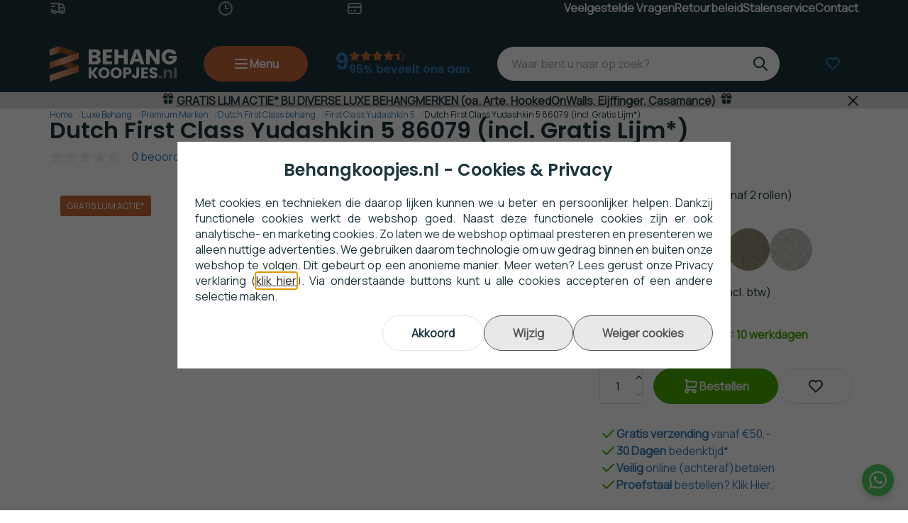

--- FILE ---
content_type: image/svg+xml
request_url: https://www.behangkoopjes.nl/Files/2/31000/31523/Protom/3044448/Media/Patroon.svg
body_size: 336
content:
<?xml version="1.0" encoding="UTF-8"?>
<svg id="Layer_1" xmlns="http://www.w3.org/2000/svg" xmlns:xlink="http://www.w3.org/1999/xlink" version="1.1" viewBox="0 0 1080 540">
  <!-- Generator: Adobe Illustrator 29.3.1, SVG Export Plug-In . SVG Version: 2.1.0 Build 151)  -->
  <defs>
    <clipPath id="clippath">
      <rect width="1080" height="540" style="fill: none;"/>
    </clipPath>
  </defs>
  <g style="clip-path: url(#clippath);">
    <polyline points="0 0 540 180 1080 0" style="fill: none; stroke: #1c353c; stroke-linecap: round; stroke-linejoin: round;"/>
    <polyline points="0 180 540 0 1080 180" style="fill: none; stroke: #1c353c; stroke-linecap: round; stroke-linejoin: round;"/>
    <polyline points="0 360 540 180 1080 360" style="fill: none; stroke: #1c353c; stroke-linecap: round; stroke-linejoin: round;"/>
    <polyline points="0 540 540 360 1080 540" style="fill: none; stroke: #1c353c; stroke-linecap: round; stroke-linejoin: round;"/>
    <polyline points="1080 180 540 360 0 180" style="fill: none; stroke: #1c353c; stroke-linecap: round; stroke-linejoin: round;"/>
    <polyline points="0 360 540 540 1080 360" style="fill: none; stroke: #1c353c; stroke-linecap: round; stroke-linejoin: round;"/>
    <line y1="180" y2="360" style="fill: none; stroke: #1c353c; stroke-linecap: round; stroke-linejoin: round;"/>
    <line x1="1080" y1="180" x2="1080" y2="360" style="fill: none; stroke: #1c353c; stroke-linecap: round; stroke-linejoin: round;"/>
    <line x1="540" y1="0" x2="540" y2="180" style="fill: none; stroke: #1c353c; stroke-linecap: round; stroke-linejoin: round;"/>
    <line x1="540" y1="360" x2="540" y2="540" style="fill: none; stroke: #1c353c; stroke-linecap: round; stroke-linejoin: round;"/>
  </g>
</svg>

--- FILE ---
content_type: text/javascript; charset=UTF-8
request_url: https://vies.cmdcbv.app/public/vies-796.js?v=7
body_size: 4308
content:
function CMDC_Vies() {
    const settingsId = 796;
    const handleApiErrorAsValid = false;
    const language              = Vertoshop.getWebshop().getCurrentLanguage();
    const buttonVisible         = true;
    const removeWrongVatNumber  = true;
    const apiUrl                = "https:\/\/vies.cmdcbv.app\/public\/";

    const messageObject = {"incorrectVat":{"en":"Your VAT number is incorrect.","nl":"Uw BTW-nummer is incorrect."}};
    let invalidMessageText;
    if (typeof messageObject['incorrectVat'][language] !== "undefined") {
        invalidMessageText = messageObject['incorrectVat'][language];
    } else {
        invalidMessageText = messageObject['incorrectVat']['en'];
    }

    let viesServiceUnavailableText = "";
    if(typeof messageObject['viesServiceUnavailable'] !== "undefined") {
        if (typeof messageObject['viesServiceUnavailable'][language] !== "undefined") {
            viesServiceUnavailableText = messageObject['viesServiceUnavailable'][language];
        } else {
            viesServiceUnavailableText = messageObject['viesServiceUnavailable']['en'];
        }
    }

    let vatCheckIsRunning   = false;
    let vatCheckQueue       = [];

    let lastVatWasValid     = true;
    let onButtonClickListener = null;

    function init() {
        /**
         * Internal function to do the actual vat check
         *
         * @param {string}                  vatNumber
         * @param {string|number|null}      countryCode
         * @param {function}                onComplete
         * @private
         */
        function __checkVat(vatNumber, countryCode, onComplete) {
            if(vatCheckIsRunning) {
                vatCheckQueue.push({
                    vatNumber:   vatNumber,
                    countryCode: countryCode,
                    onComplete:  onComplete
                });
                return;
            }
            vatCheckIsRunning = true;

            if(vatNumber.length === 0) {
                try {
                    onComplete(true, true);
                } finally {
                    vatCheckIsRunning = false;
                    __runNextInVatQueue();
                }
                return;
            }

            var url = apiUrl + "?s="+settingsId+"&vat=" + vatNumber;
            if(countryCode !== null){
                url += "&country=" + countryCode;
            }

            fetch(url).then(response => {
                if (response.ok) {
                    response.json().then(data => {
                        try {
                            onComplete(data["isValid"], data['isKnown']);
                        } finally {
                            vatCheckIsRunning = false;
                            __runNextInVatQueue();
                        }
                    });
                } else {
                    try {
                        onComplete(handleApiErrorAsValid, false);
                    } finally {
                        vatCheckIsRunning = false;
                        __runNextInVatQueue();
                    }
                }
            });
        }

        /**
         * Internal function to start the next item in the vatCheckQueue
         *
         * @private
         */
        function __runNextInVatQueue() {
            if(vatCheckQueue.length > 0) {
                let nextItem = vatCheckQueue.shift();
                __checkVat(
                    nextItem.vatNumber,
                    nextItem.countryCode,
                    nextItem.onComplete,
                );
            }
        }

        function checkVat(
            vatNumberElement,
            countryCodeElement,
            b2cElement,
            buttonSelector
        ) {
            const isB2c = b2cElement && b2cElement.checked;

            let countryCode = null;
            if(countryCodeElement && countryCodeElement.value){
                countryCode = countryCodeElement.value;
            }

            onVatValidationStart(buttonSelector);
            __checkVat(vatNumberElement.value, countryCode, function(vatIsValid, vatIsKnown) {
                onVatValidationEnd(buttonSelector);

                if(vatIsValid || isB2c) {
                    onVatIsValid(vatNumberElement, buttonSelector, vatIsKnown);
                }else{
                    onVatIsInvalid(vatNumberElement, buttonSelector, vatIsKnown);
                }
            });
        }

        function copyButton(newButtonId, originalButtonNewClass, originalButtonSelector) {
            let buttonCopy = document.getElementById(newButtonId);
            if(buttonCopy === null) {
                let originalButton = document.querySelector(originalButtonSelector);

                let template = document.createElement('div')
                template.innerHTML = originalButton.outerHTML;

                let newButton = template.childNodes[0];
                newButton.setAttribute("id", newButtonId);
                if(newButton.getAttribute("onclick") !== "" && newButton.getAttribute("onclick") !== null) {
                    newButton.setAttribute("onclick", "");
                }

                originalButton.parentNode.insertBefore(newButton, originalButton);

                if(!document.getElementById("hide-"+originalButtonNewClass)) {
                    let style = document.createElement('style');
                    style.setAttribute("id", "hide-" + originalButtonNewClass)
                    style.innerHTML = "." + originalButtonNewClass + "{display: none !important}"
                    document.head.appendChild(style);
                }

                originalButton.classList.add(originalButtonNewClass);

                return newButton;
            }else {
                return buttonCopy;
            }
        }

        function onVatValidationStart(buttonSelector) {
            const buttonElements = document.querySelectorAll(buttonSelector);
            for(let buttonElement of buttonElements) {
                buttonElement.style.pointerEvents = 'none';
            }
        }

        function onVatValidationEnd(buttonSelector) {
            const buttonElements = document.querySelectorAll(buttonSelector);
            for(let buttonElement of buttonElements) {
                buttonElement.style.pointerEvents = 'inherit';
            }
        }

        function onVatIsInvalid(vatNumberElement, buttonSelector, vatIsKnown) {
            lastVatWasValid = false;
            if(!buttonVisible) {
                removeBuyButton(buttonSelector);
            }

            removeCcvCheckmark();

            if(removeWrongVatNumber) {
                vatNumberElement.value = "";
            }else{
                showVatNumberError(vatNumberElement, vatIsKnown);
            }
        }

        function onVatIsValid(vatNumberElement) {
            lastVatWasValid = true;

            showBuyButton();

            if(vatNumberElement.value.length === 0) {
                removeCcvCheckmark();
            }else{
                showCCVCheckmark();
            }
            removeVatNumberError(vatNumberElement);
        }

        function removeCcvCheckmark() {
            let css = '.sBTW_check { display: none!important; } ';

            let styleElement = document.getElementById("viesHideCcvCheckmarkElement");
            if(styleElement === null) {
                let head = document.head || document.getElementsByTagName('head')[0];
                styleElement = document.createElement('style');
                styleElement.setAttribute("id", "viesHideCcvCheckmarkElement");
                styleElement.type = 'text/css';
                styleElement.appendChild(document.createTextNode(css));
                head.appendChild(styleElement);
            }else{
                styleElement.innerText = css;
            }
        }

        function showCCVCheckmark() {
            let styleElement = document.getElementById("viesHideCcvCheckmarkElement");
            if(styleElement !== null) {
                styleElement.remove();
            }
        }

        function removeBuyButton(buttonSelector) {
            let css = buttonSelector+ '{ display: none!important; } ';
            css += '.sBTW_error { display: none!important;} ';

            let styleElement = document.getElementById("viesHideButtonStyleElement");
            if(styleElement === null) {
                let head = document.head || document.getElementsByTagName('head')[0];
                styleElement = document.createElement('style');
                styleElement.setAttribute("id", "viesHideButtonStyleElement");
                styleElement.type = 'text/css';
                styleElement.appendChild(document.createTextNode(css));
                head.appendChild(styleElement);
            }else{
                styleElement.innerText = css;
            }
        }

        function showBuyButton() {
            let styleElement = document.getElementById("viesHideButtonStyleElement");
            if(styleElement){
                styleElement.remove();
            }
        }

        function showVatNumberError(vatNumberElement, vatIsKnown) {
            vatNumberElement.style.borderColor = "red";

            let viesVatNumberErrorElement = document.getElementById("viesVatNumberErrorElement");
            if(viesVatNumberErrorElement === null) {
                viesVatNumberErrorElement = document.createElement('div');
                viesVatNumberErrorElement.style.color = "red";
                viesVatNumberErrorElement.style.marginBottom = "10px";
                viesVatNumberErrorElement.id = "viesVatNumberErrorElement";
                insertAfter(viesVatNumberErrorElement, vatNumberElement);
            }

            let message = invalidMessageText;
            if(!vatIsKnown && viesServiceUnavailableText !== "" && viesServiceUnavailableText !== null) {
                message = viesServiceUnavailableText;
            }

            viesVatNumberErrorElement.innerHTML = message;
        }

        function removeVatNumberError(vatNumberElement) {
            vatNumberElement.style.borderColor = "inherit";

            const viesVatNumberErrorElement = document.getElementById("viesVatNumberErrorElement");
            if(viesVatNumberErrorElement) {
                viesVatNumberErrorElement.remove();
            }
        }


        let oldCheckVatFunction = null;
        function genericInit(
            vatNumberElement,
            countryCodeElement,
            b2cElement,
            buttonSelector,
            scrollToVatNumberElementOnError,
            onVatValidButtonClickFunction,
            onVatInvalidButtonClickFunction
        ) {
            installOnButtonClickHandler(buttonSelector,vatNumberElement,scrollToVatNumberElementOnError, onVatValidButtonClickFunction, onVatInvalidButtonClickFunction);

            const checkVatFunction = function() {
                checkVat(vatNumberElement, countryCodeElement, b2cElement, buttonSelector);
            }

            if(oldCheckVatFunction) {
                vatNumberElement.removeEventListener("change", oldCheckVatFunction)
                if(countryCodeElement){
                    vatNumberElement.removeEventListener("change", oldCheckVatFunction)
                }
            }
            oldCheckVatFunction = checkVatFunction;

            vatNumberElement.addEventListener("change", checkVatFunction);
            if(countryCodeElement){
                countryCodeElement.addEventListener("change", checkVatFunction);
            }
            checkVatFunction();
        }

        function installOnButtonClickHandler(buttonSelector, vatNumberElement, scrollToVatNumberElementOnError, onVatValidButtonClickFunction, onVatInvalidButtonClickFunction){
            const buttonElements = document.querySelectorAll(buttonSelector);
            if(buttonElements.length > 0) {
                for(let buttonElement of buttonElements) {
                    buttonElement.removeEventListener("click", onButtonClickListener);
                }

                onButtonClickListener = function(event) {
                    if(lastVatWasValid) {
                        if(onVatValidButtonClickFunction) {
                            event.preventDefault();
                            event.stopImmediatePropagation();

                            onVatValidButtonClickFunction(event);
                        }
                        return;
                    }

                    if(removeWrongVatNumber) {
                        return;
                    }
                    event.preventDefault();
                    event.stopImmediatePropagation();

                    if(onVatInvalidButtonClickFunction) {
                        onVatInvalidButtonClickFunction();
                    }

                    if(scrollToVatNumberElementOnError) {
                        var elementPosition = vatNumberElement.getBoundingClientRect().top + window.scrollY;
                        window.scrollTo(0, elementPosition)
                    }
                }

                for(let buttonElement of buttonElements) {
                    buttonElement.addEventListener("click", onButtonClickListener);
                }
            }
        }

        function watchForNewDomNode(
            domNodesToWatchElement,
            domNodesToRefreshOnId,
            initFunction
        ) {
            if(!(domNodesToWatchElement instanceof NodeList)) {
                domNodesToWatchElement = [domNodesToWatchElement];
            }

            if(typeof domNodesToRefreshOnId === "string") {
                domNodesToRefreshOnId = [domNodesToRefreshOnId];
            }

            let observer = new MutationObserver(function(mutations) {
                for(var mutation of mutations) {
                    for(var domNodeToRefreshOnId of domNodesToRefreshOnId) {
                        if (mutation.target.id === domNodeToRefreshOnId) {
                            initFunction();
                            return;
                        }
                    }
                }
            });

            for(let domNodeToWatchElement of domNodesToWatchElement) {
                observer.observe(domNodeToWatchElement, {childList: true, subtree: true});
            }
        }

        function initChangePersonalInfo() {
            const initFunction = function() {
                genericInit(
                    document.querySelector("#sBTW"),
                    document.querySelector("#sAddressCountry"),
                    null,
                    ".ChangeUserInfoSubmitButton",
                    false
                );
            };

            watchForNewDomNode(
                document.querySelectorAll("#ma-content"),
                ["ma-personal"],
                initFunction
            );
            initFunction();
        }

        function initWebShopCustomerOrderDetails() {
            copyButton("OrderNextButtonCopy", "orderButtonOriginal", "#OrderNextButton");

            genericInit(
                document.querySelector("#sBTW"),
                document.querySelector("#sAddressCountry"),
                null,
                "#OrderNextButtonCopy",
                true,
                function() {
                    document.querySelector("#OrderNextButton.orderButtonOriginal").click();
                }
            );
        }

        function initWebShopOnePageCheckout() {
            watchForNewDomNode(
                document.querySelectorAll("#group-customerorderdetails, #group-verification"),
                ["component-customerdetails","component-checker"],
                function() {
                    let b2cCustomerElement = document.getElementById("sCustomerType_b2c");
                    if(b2cCustomerElement === null) {
                        b2cCustomerElement = document.getElementById("sCustomerType_B2C");
                    }

                    let step1Button = copyButton("check-customerorderdetails-copy", "check-customerorderdetails-original", ".check-customerorderdetails")
                    let step4Button = copyButton("ProcessOrder-copy", "processOrderOriginal", "#ProcessOrder");

                    genericInit(
                        document.querySelector("#sBTW"),
                        document.querySelector("#sCountry"),
                        b2cCustomerElement,
                        "#check-customerorderdetails-copy, #ProcessOrder-copy",
                        true,
                        function(event) {
                            if(event.target.parentNode.getAttribute("id") === "ProcessOrder-copy") {
                                document.querySelector("#ProcessOrder.processOrderOriginal").click();
                            }else{
                                document.querySelector(".check-customerorderdetails-original").click();
                            }
                        }, function() {
                            document.querySelector("#group-customerorderdetails").style.display = "block";
                        }
                    )
                }
            )
        }

        function initWebShopOneStepCheckout() {
            watchForNewDomNode(
                document.querySelectorAll("#group-customerorderdetails, #group-verification"),
                ["component-customerdetails", "component-checker"],
                function() {
                    let b2cCustomerElement = document.getElementById("sCustomerType_b2c");
                    if(b2cCustomerElement === null) {
                        b2cCustomerElement = document.getElementById("sCustomerType_B2C");
                    }

                    let copy = copyButton("ProcessOrder-copy", "processOrderOriginal", "#ProcessOrder");
                    copy.style.width = "100%";
                    copy.style.marginRight = 0;
                    copy.querySelector(".ImportantButton").style.width = "100%";

                    genericInit(
                        document.querySelector("#sBTW"),
                        document.querySelector("#sCountry"),
                        b2cCustomerElement,
                        "#ProcessOrder-copy",
                        true,
                        function() {
                            document.querySelector("#ProcessOrder.processOrderOriginal").click();
                        }
                    )
                }
            )
        }

        function initIndex() {
            let checkoutForm = document.getElementById("CheckBasket");
            if(checkoutForm){
                window.addEventListener("load", function() {
                    genericInit(
                        document.querySelector("#sBTW"),
                        document.querySelector("#sAddressCountry"),
                        null,
                        "#OrderNextButton",
                        true
                    )
                });
            }
        }

        if (window.location.href.indexOf("ChangePersonalInfo") > -1) {
            initChangePersonalInfo();
        } else if (window.location.href.indexOf("WebShopCustomerOrderDetails") > -1) {
            initWebShopCustomerOrderDetails();
        } else if (window.location.href.indexOf("WebShopOnePageCheckout") > -1) {
            initWebShopOnePageCheckout();
        } else if (window.location.href.indexOf("WebShopOneStepCheckout") > -1) {
            initWebShopOneStepCheckout();
        } else if (window.location.href.indexOf("index.php") > -1) {
            if(document.querySelector("form#CheckBasket") ) {
                initWebShopCustomerOrderDetails();
            }else{
                initIndex();
            }
        }
    }

    function insertAfter(newNode, referenceNode) {
        referenceNode.parentNode.insertBefore(newNode, referenceNode.nextSibling);
    }

    if (document.readyState === "complete" || document.readyState === "loaded" || document.readyState === "interactive") {
        init();
    }else{
        document.addEventListener("DOMContentLoaded", function () {
            init();
        });
    }
}

CMDC_Vies();


--- FILE ---
content_type: text/xml; charset="utf-8"
request_url: https://www.behangkoopjes.nl/website/Includes/AjaxFunctions/WebsiteAjaxHandler.php?Show=Product
body_size: 111
content:
<?xml version="1.0" encoding="utf-8" ?><xjx><cmd n="js"><![CDATA[CSRF.SetToken("f76c1034678bc99b18cdff5f7da1d6d7b962dbeefb62c2ff7c8456d5ae8819a4")]]></cmd></xjx>

--- FILE ---
content_type: text/xml; charset="utf-8"
request_url: https://www.behangkoopjes.nl/website/Includes/AjaxFunctions/WebsiteAjaxHandler.php?Show=Product
body_size: 189
content:
<?xml version="1.0" encoding="utf-8" ?><xjx><cmd n="js"><![CDATA[$(".page__product__relevant").html("                                              ")]]></cmd><cmd n="js"><![CDATA[$(".page__product__bundle").html("    ")]]></cmd><cmd n="js"><![CDATA[ajaxRequest.callbackSuccess("load");]]></cmd><cmd n="js"><![CDATA[CSRF.SetToken("f76c1034678bc99b18cdff5f7da1d6d7b962dbeefb62c2ff7c8456d5ae8819a4")]]></cmd></xjx>

--- FILE ---
content_type: text/javascript; charset=utf-8
request_url: https://cdn.doofinder.com/apps/loader/2.x/loader.min.js
body_size: 14669
content:
(()=>{var sr=Object.create;var De=Object.defineProperty;var ar=Object.getOwnPropertyDescriptor;var cr=Object.getOwnPropertyNames;var ur=Object.getPrototypeOf,lr=Object.prototype.hasOwnProperty;var dr=(t,e)=>()=>(t&&(e=t(t=0)),e);var Oe=(t,e)=>()=>(e||t((e={exports:{}}).exports,e),e.exports);var fr=(t,e,r,n)=>{if(e&&typeof e=="object"||typeof e=="function")for(let o of cr(e))!lr.call(t,o)&&o!==r&&De(t,o,{get:()=>e[o],enumerable:!(n=ar(e,o))||n.enumerable});return t};var mr=(t,e,r)=>(r=t!=null?sr(ur(t)):{},fr(e||!t||!t.__esModule?De(r,"default",{value:t,enumerable:!0}):r,t));var l,s=dr(()=>{l={ap1:"1.8.21",eu1:"1.8.21","eu1-b":"1.8.21",us1:"1.8.21"}});var Bt=Oe((Ks,zt)=>{s();var On=[{name:"Chrome",flags:["isChrome"],regex:/(?:Chrome|CriOS)\/([0-9]+)\./i},{name:"Firefox",flags:["isFirefox"],regex:/Firefox\/([0-9]+)\./i},{name:"IE",flags:["isIE"],regex:/(?:MSIE|Trident.*rv)[: ]([0-9]+)\./i},{name:"Opera",flags:["isOpera"],regex:/Opera\/.*Version\/([0-9]+)/i},{name:"Safari",flags:["isSafari"],regex:/AppleWebKit\/.*Version\/([0-9]+)/i},{name:"Unknown",flags:["isUnknown"],regex:null}],Rn=[{name:"Motorola Razr",flags:["isTablet"],platform:"Tablet",regex:/ Android .*? Droid Razr/i},{name:"Motorola Xoom",flags:["isTablet"],platform:"Tablet",regex:/ Android .*? Xoom/i},{name:"Samsung Tablet",flags:["isTablet"],platform:"Tablet",regex:/ Android .*? (SCH-I|GT-P)/i},{name:"Android Phone",flags:["isPhone"],platform:"Phone",regex:/ Android .*? (Chrome|Version)\/[.0-9]* Mobile/i},{name:"Android Tablet",flags:["isTablet"],platform:"Tablet",regex:/ Android .*? (Chrome|Version)\/[.0-9]* (?!Mobile)/i},{name:"Firefox OS",flags:["isPhone"],platform:"Phone",regex:/Mozilla.*?Mobile.*?Gecko.*?Firefox/i},{name:"iPad",flags:["isTablet"],platform:"Tablet",regex:/iPad/i},{name:"iPhone",flags:["isPhone"],platform:"Phone",regex:/iPhone|iPod/i},{name:"BlackBerry Phone",flags:["isPhone"],platform:"Phone",regex:/BlackBerry|BB10/i},{name:"BlackBerry Playbook",flags:["isTablet"],platform:"Tablet",regex:/Playbook/i},{name:"Motorola Droid",flags:["isPhone"],platform:"Phone",regex:/(Droid|SHOLS_U2|XT[0-9]{4})/i},{name:"HTC",flags:["isPhone"],platform:"Phone",regex:/HTC One|HTC Sensation|Sprint APA9292KT/i},{name:"Kindle",flags:["isTablet"],platform:"Tablet",regex:/Silk|Kindle/i},{name:"LG",flags:["isPhone"],platform:"Phone",regex:/LG-M|LG-E|LG-P/i},{name:"Nexus Phone",flags:["isPhone"],platform:"Phone",regex:/Nexus 4|Nexus 5|Nexus S/i},{name:"Nexus Tablet",flags:["isTablet"],platform:"Tablet",regex:/Nexus 7|Nexus 10/i},{name:"Nokia",flags:["isPhone"],platform:"Phone",regex:/Nokia|Windows Phone/i},{name:"Samsung Phone",flags:["isPhone"],platform:"Phone",regex:/SM-N900|GT-I|GT-N|SAMSUNG-SGH|SAMSUNG SCH/i},{name:"Sony",flags:["isPhone"],platform:"Phone",regex:/LT28|SonyEricsson|Sony/i},{name:"PC",flags:["isDesktop"],platform:"Desktop",regex:null}];function Un(t,e){On.some(function(r){var n=null;if(!r.regex||(n=r.regex.exec(e)))return t.browser=r.name,r.flags.forEach(function(o){t[o]=!0}),t.version=n&&n.length>0?Number(n[1]):0,e.indexOf("Trident/4")!==-1&&t.version<8&&(t.version=8),e.indexOf("Trident/5")!==-1&&t.version<9&&(t.version=9),e.indexOf("Trident/6")!==-1&&t.version<10&&(t.version=10),e.indexOf("Trident/7")!==-1&&t.version<11&&(t.version=11),!0})}function Mn(t,e){Rn.some(function(r){if(!r.regex||r.regex.test(e))return t.device=r.name,r.flags.forEach(function(n){t[n]=!0}),t.platform=r.platform,!0})}zt.exports=function(t){var e={browser:"IE",device:"PC",isChrome:!1,isDesktop:!1,isFirefox:!1,isIE:!1,isOpera:!1,isPhone:!1,isSafari:!1,isTablet:!1,isUnknown:!1,platform:"Desktop",version:0};return Un(e,t),Mn(e,t),e}});var Gt=Oe((qs,Yt)=>{s();Yt.exports=Bt()});s();s();function Re(){try{decodeURIComponent(location.href)}catch{throw new Error("invalid UTF-8 on url-encoded query params")}}s();s();s();s();var z,pr=new Uint8Array(16);function se(){if(!z&&(z=typeof crypto<"u"&&crypto.getRandomValues&&crypto.getRandomValues.bind(crypto),!z))throw new Error("crypto.getRandomValues() not supported. See https://github.com/uuidjs/uuid#getrandomvalues-not-supported");return z(pr)}s();var _=[];for(let t=0;t<256;++t)_.push((t+256).toString(16).slice(1));function Ue(t,e=0){return _[t[e+0]]+_[t[e+1]]+_[t[e+2]]+_[t[e+3]]+"-"+_[t[e+4]]+_[t[e+5]]+"-"+_[t[e+6]]+_[t[e+7]]+"-"+_[t[e+8]]+_[t[e+9]]+"-"+_[t[e+10]]+_[t[e+11]]+_[t[e+12]]+_[t[e+13]]+_[t[e+14]]+_[t[e+15]]}s();s();var gr=typeof crypto<"u"&&crypto.randomUUID&&crypto.randomUUID.bind(crypto),ae={randomUUID:gr};function _r(t,e,r){if(ae.randomUUID&&!e&&!t)return ae.randomUUID();t=t||{};let n=t.random||(t.rng||se)();if(n[6]=n[6]&15|64,n[8]=n[8]&63|128,e){r=r||0;for(let o=0;o<16;++o)e[r+o]=n[o];return e}return Ue(n)}var M=_r;s();var ce="__DF_DEBUG_MODE__",Me="true",N=window.sessionStorage;function Ne(){N.setItem(ce,Me)}function $e(){N.removeItem(ce)}function yr(){return N.getItem(ce)===Me}function B(t){return N.getItem(t)||window[t]}function Y(t,e){N.setItem(t,e)}function u(...t){yr()&&console.log("[doofinder]",...t)}s();s();var je={canPushState(){return typeof history.pushState<"u"},dropLocal(t,e,r){return t.removeItem(this.localKey(e,r))},updateLocal(t,e,r,n,o){let i=this.getLocal(t,e,r),a=this.localKey(e,r),c=i===null?n:o(i);return t.setItem(a,JSON.stringify(c)),c},getLocal(t,e,r){return JSON.parse(t.getItem(this.localKey(e,r)))},updateCurrentState(t){this.canPushState()&&history.replaceState(t(history.state||{}),"",window.location.href)},pushState(t,e,r){if(this.canPushState()){if(r!==window.location.href){if(e.type=="redirect"&&e.scroll){let o=history.state||{};o.scroll=e.scroll,history.replaceState(o,"",window.location.href)}delete e.scroll,history[t+"State"](e,"",r||null);let n=this.getHashTargetEl(window.location.hash);n?n.scrollIntoView():e.type==="redirect"&&window.scroll(0,0)}}else this.redirect(r)},setCookie(t,e){document.cookie=`${t}=${e}`},getCookie(t){return document.cookie.replace(new RegExp(`(?:(?:^|.*;s*)${t}s*=s*([^;]*).*$)|^.*$`),"$1")},redirect(t,e){e&&je.setCookie("__phoenix_flash__",e+"; max-age=60000; path=/"),window.location=t},localKey(t,e){return`${t}-${e}`},getHashTargetEl(t){let e=t.toString().substring(1);if(e!=="")return document.getElementById(e)||document.querySelector(`a[name="${e}"]`)}},G=je;s();var ue="df-cookies-allowed",le=window.localStorage,y="functional",L="analytical",Ke=[y,L];function Ve(t){let e={};return Ke.forEach(r=>e[r]=t),e}function He(){le.removeItem(ue)}function de(){let t=JSON.parse(le.getItem(ue)||"false");if(typeof t=="boolean")return Ve(t);let e={};return Ke.forEach(r=>e[r]=t[r]===!0),e}function qe(t){le.setItem(ue,JSON.stringify(t))}function fe(t){let e;t===void 0?e=Ve(!0):(e=de(),e[t]=!0),qe(e)}function Fe(t){if(t===void 0){He();return}let e=de();if(e[t]=!1,Object.values(e).every(n=>!n)){He();return}qe(e)}function ze(t){return de()[t]===!0}var me="df",he=window.localStorage;function b(t,e=he){return G.getLocal(e,me,t)}function g(t,e,r,n=he){return ze(t)?G.updateLocal(n,me,e,r,()=>r):null}function Be(t,e=he){return G.dropLocal(e,me,t)}s();s();async function T(t,e){let n={method:"POST",headers:{"content-type":"application/json"},body:JSON.stringify(e)};return n.mode="cors",await fetch(t,n)}s();function Ye(t){return`https://${t}-search.doofinder.com`}var br=50,Ge="latest-visits";function Sr(t){try{let e=new URL(t);return e.origin+e.pathname}catch{return t}}async function wr(t,e,r){let n=await T(`${Ye(t)}/6/${e}/_dfids`,{datatypes:[],urls:[r]});if(n.ok){let i=(await n.json()).results||[];if(i.length>0)return i[0].dfid}return null}async function Je(t,e,r){if(!e||!r){u("[session][registerVisitAtSession] no hashid or url provided","hashid",e,"url",r);return}let n=Sr(r),o=J(),i=o[e]?.find(({url:c})=>c===n),a=i?i.dfid:await wr(t,e,n);return o[e]=o[e]||[],o[e].push({url:n,dfid:a}),o[e]=o[e].slice(-br),g(y,Ge,o),o}function Qe(t,e=10){if(!t)return u("[session][getLatestDfids] No hashid provided. Returning empty array."),[];let n=J(t).filter(({dfid:i})=>typeof i=="string").map(({dfid:i})=>i);return[...new Set(n)].slice(-e)}function J(t){let e=b(Ge)||{};return t?e[t]||[]:e}var Xe=1440*60*1e3,Ze="random-userid",D="session",pe="apps",We="tab-id";function et(){return{id:M().replaceAll("-",""),expiry:new Date().getTime()+Xe,live:[]}}function $(){let t=b(D);return(!t||tt(t.expiry))&&(t=et()),g(y,D,t)}function tt(t){return t<new Date().getTime()}function vr({id:t,expiry:e,live:r}){return/^[0-9a-fA-F]{32}$/.test(t)&&!tt(e)&&Array.isArray(r)}function Q(){let t=et();return g(y,D,t)}function ge(){return g(L,Ze,M())}var p={getUserId(){return b(Ze)||ge()},getSessionId(){u("[session][getSessionId()] called!");let t=$();return t?t.id:null},getTabId(){u("[session][getTabId()] called!");let t=window.sessionStorage;return b(We,t)||g(y,We,M().replaceAll("-",""),t)},setLive(t){u("[session][setLive()] called!",t);let e=$();if(e===null)return null;e.live.includes(t)||e.live.push(t),e.expiry=new Date().getTime()+Xe,g(y,D,e),g(y,pe,e.live.join())},removeLive(t){u("[session][removeLive()] called!",t);let e=$();if(e===null)return null;e.live=e.live.filter(r=>r!==t),g(y,D,e),g(y,pe,e.live.join())},getLastUsedApps(){return b(pe)||""},getLatestDfids:Qe,getLatestVisits:J,isLive(...t){let e=$();return e===null?!1:t.some(n=>e.live.includes(n))},getSessionObject(){return $()},setSessionObject(t){vr(t)?g(y,D,t):console.error("[session][setSessionObject()] session object is not valid")}};s();function xr(){return{"content-type":"application/json"}}async function rt(t,e={}){return(await fetch(t,{method:"GET",cache:"no-cache",mode:"cors",headers:xr(),...e})).json()}var W=class{constructor(e){this.zone=e}async add(e,r,{id:n,title:o,price:i},a=1){let c=`${this.url(e)}/cart/${p.getSessionId()||""}`,f=JSON.stringify({amount:a,id:n,title:o,price:i,index:r});return rt(c,{method:"PUT",body:f})}async remove(e,r,n,o=1){return console.warn("Deprecated: remove from cart is no longer supported"),Promise.resolve({status:"registered"})}async clear(e){return console.warn("Deprecated: clear cart is no longer supported"),Promise.resolve({status:"registered"})}async checkout(e){let r=JSON.stringify({session_id:p.getSessionId(),user_id:p.getUserId(),sources:p.getLastUsedApps().split(",")});return rt(`${this.url(e)}/checkout`,{method:"PUT",body:r})}url(e){return`https://${this.zone}-search.doofinder.com/6/${e}/stats`}};s();function nt(t){return Y("__DF_CDN_PREFIX__",t)}s();function ot(t){return Y("__DF_LAYER_SERVER__",t)}s();s();async function I(t,e,r=!1){if(!document.querySelector(`script[src="${t}"]`)){let n=document.createElement("script");n.src=t,n.async=1,r&&(n.type="module"),e&&(n.onerror=()=>I(e)),document.head.appendChild(n)}}async function it(t,e){I(t,e,!0)}async function st(t){if(!document.querySelector(`link[rel="modulepreload"][href="${t}"]`)){let e=document.createElement("link");e.setAttribute("rel","modulepreload"),e.setAttribute("href",t),e.onerror=()=>{I(t,null,!0)},document.head.appendChild(e)}}async function _e(t,e){if(!document.querySelector(`link[rel="stylesheet"][href="${t}"]`)){let r=document.createElement("link");r.setAttribute("rel","stylesheet"),r.setAttribute("href",t),e&&(r.onerror=()=>_e(e)),document.head.appendChild(r)}}async function P(t){if(t=(t||"").trim(),!Er(t)){let e=document.createElement("style");e.appendChild(document.createTextNode(t)),document.head.appendChild(e)}}function Er(t){return Array.from(document.head.querySelectorAll("style")).some(e=>e.textContent.trim()===t)}s();s();var O=class{constructor(e={}){e=Object.assign({resolveTimeout:null,resolveValue:!0,rejectTimeout:null,rejectValue:!1},e),this._promise=new Promise((a,c)=>{this.resolve=a,this.reject=c}),this.then=this._promise.then.bind(this._promise),this.catch=this._promise.catch.bind(this._promise),this.finally=this._promise.finally.bind(this._promise),this[Symbol.toStringTag]="Promise";let{resolveTimeout:r,resolveValue:n,rejectTimeout:o,rejectValue:i}=e;r&&setTimeout(()=>this.resolve(n),r),o&&setTimeout(()=>this.reject(i),o)}get promise(){return this._promise}};s();s();var x=new Promise((t,e)=>{document.readyState!="loading"?t():document.addEventListener("DOMContentLoaded",()=>{t()})});var R="quiz";function kr(t){return[R,{quiz_id:t.quiz_id}]}function Ar(t,e,r){let n=r.find(i=>i.name==R&&i.quiz_id==e.quiz_id);if(!n)return console.error(`Doofinder app '${R}' not enabled or wrong quiz_id`),null;let o={quiz_id:e.quiz_id,trigger:e.trigger||n.options.trigger,hashid:n.overrides.hashid,custom_css:n.overrides.custom_css,hooks:e.hooks,account_code:t.account_code};return{...t,...o}}function Tr(t,e,r){let n=e[R],o=n.vsn?.[t.zone];return{assets:n[t.device],cdn_prefix:e[R].cdn_prefix,cdn_fallback:n.cdn_fallback,vsn:o,appConfig:t,onRegister:function(i){x.then(()=>{let a=i.create(t);typeof r=="function"&&r(a)})}}}var ye={appName:R,backendAppToScriptApp:kr,buildConfig:Ar,buildSettingsConfig:Tr};s();s();s();function at(t,e={}){let r=document.querySelector(t);return r?Promise.resolve(r):new Promise((n,o)=>{let i=0,a=null,c=e.interval||500,f=e.times||10;a=setInterval(function(){i++<f?(r=document.querySelector(t),r&&(clearInterval(a),n(r))):(clearInterval(a),o(`selector '${t}' not found`))},c)})}var ct=3,ut="df:trigger:click",Cr="df:trigger:focus",Ir="df:trigger:input",lt="df:trigger:submit",Pr=["Backspace","Delete","ArrowLeft","ArrowRight","ArrowUp","ArrowDown","Home","End","Tab"],X=class{constructor(e){this._minCaptureLength=ct,this._elementSelector=e,this.__chooseTriggerElement__(e),this._eventBus=null,this._eventsQueue=[],this._events=[["click",this.handleClick.bind(this),!0],["focus",this.handleFocus.bind(this),!0],["input",this.handleInput.bind(this),!1],["submit",this.handleSubmit.bind(this),!0],["keypress",this.handleKeypress.bind(this),!0],["keyup",this.handleKeypress.bind(this),!0],["keydown",this.handleKeypress.bind(this),!0]],this._handleSubmit=!1,this._enabled=!1,this._redirection=null}__chooseTriggerElement__(e){this._element=Array.from(document.querySelectorAll(e)).find(r=>r.offsetWidth>0&&r.offsetHeight>0)}async updateQuery(e=""){let r=await this.getElement();r instanceof HTMLInputElement&&(r.value=e)}async focus(){let e=await this.getElement();e instanceof HTMLInputElement&&e.focus()}setCaptureLength(e){this._minCaptureLength=e||ct}async getElement(){if(!(!this._enabled||!this._elementSelector)){if(!this._element)try{this._element=await at(this._elementSelector)}catch{this._element=void 0}return this._element}}get enabled(){return this._enabled}set enabled(e){if(this._enabled!==!!e){this._enabled=!!e;let r=document[`${this._enabled?"add":"remove"}EventListener`];this._events.forEach(n=>r(...n))}}get captureSubmit(){return this._handleSubmit}set captureSubmit(e){this._handleSubmit=!!e}get redirection(){if(this._redirection)return{...this._redirection}}set redirection(e){this._redirection=e}setEventBus(e){this._eventBus=e}flushMessages(){if(this._eventsQueue=[...new Map(this._eventsQueue).entries()],this._eventsQueue.length>0){let e=this._eventsQueue.shift();for(;e&&e.length===2;)u("trigger:emit",e),this._eventBus?.emit(...e),e=this._eventsQueue.shift()}else document.activeElement===this._element&&this.notify(ut,this.getPayload())}destroy(){this._events.forEach(e=>window.removeEventListener(...e))}shouldHandle(e){let r=this.getElementFromEvent(e);return r?(this._element=r,!0):!1}getPayload(e){let r={source:this._element,originalEvent:e};if(this._element instanceof HTMLInputElement){let n=this._element.value.trim();(n.length>=this._minCaptureLength||e?.type==="keydown"||e?.type==="keyup")&&(r.query=n)}return r}getElementFromEvent(e){if(!e.target||e.target===document||e.target===window)return;let r=e.type==="submit"?"querySelector":"closest",n=e.target[r](this._elementSelector);if(n&&!n.closest("[dfd-hook]"))return n}charLimitReached(e){let r=this.getElementFromEvent(e);return!r||!r.value||e.type!=="keydown"||r.value.length<50||Pr.includes(e.key)?!1:(e.preventDefault(),e.stopPropagation(),e.stopImmediatePropagation(),!0)}handleClick(e){this.shouldHandle(e)&&(e.preventDefault(),e.stopImmediatePropagation(),this.notify(ut,this.getPayload(e)))}handleFocus(e){let r=this.getElementFromEvent(e);r&&this.isButtonLike(r)||this.shouldHandle(e)&&(e.stopImmediatePropagation(),this.notify(Cr,this.getPayload(e)))}handleInput(e){this.shouldHandle(e)&&this.notify(Ir,this.getPayload(e))}handleSubmit(e){this._handleSubmit&&this.shouldHandle(e)&&(e.preventDefault(),e.stopPropagation(),e.stopImmediatePropagation(),this.notify(lt,this.getPayload(e)))}handleKeypress(e){this.charLimitReached(e)||e.key==="Enter"&&this.shouldHandle(e)&&(this._redirection||this._handleSubmit)&&(e.preventDefault(),e.stopPropagation(),e.stopImmediatePropagation(),this._redirection?window.location=this._redirection.url:e.type==="keyup"&&this.notify(lt,this.getPayload(e)))}isButtonLike(e){let{tagName:r,role:n}=e;return r==="BUTTON"||n==="button"}notify(e,r){this._eventBus?this._eventBus.emit(e,r):this._eventsQueue.push([e,r]),u("[trigger]",this._eventBus?"[emit]":"[queue]",e,r)}};var j="layer";function Lr(t){return[j,{}]}function Dr(t,e,r){let n=r.find(c=>c.name==j);if(!n)return console.error(`Doofinder app '${j}' not enabled`),null;let o=n.overrides.autoload,i="chat"in n.options?{chat:n.options.chat}:{},a={trigger:e.trigger||n.options.trigger,url_hash:e.url_hash||e.url_hash===void 0&&n.options.url_hash,hooks:e.hooks,hidePrices:typeof t.hidePrices=="boolean"?t.hidePrices:!1,params:e.params,search_query_retention:n.overrides.search_query_retention,sort:e.sort,layout:n.overrides.layout,custom_css:n.overrides.custom_css[t.device],custom_properties:n.overrides.custom_properties[t.device],autoload:o&&o[t.device],type:n.type,exportResultsData:e.exportResultsData,zone:e.zone||n.options.zone||t.zone,...i};return{...t,...a}}function Or(t,e,r){let n=e[j],o=Ur(n,t.device,t.layout);t=be(t);let i=t.custom_properties?.join(`
`),a=n.vsn?.[t.zone];return{assets:o,cdn_prefix:n.cdn_prefix,cdn_fallback:n.cdn_fallback,vsn:a,appConfig:t,onRegister:function(c){x.then(()=>{let f=c.create(t);P(`#${f.mount.id} {
${i||""}
}`),typeof r=="function"&&r(f)})}}}function be(t){return t.trigger=Rr(t.trigger,t.autoload),t.urlHash=t.url_hash||!1,t.searchQueryRetention=t.search_query_retention,t.layerType=t.layerType||"search",t.installationId=t.store,t}function Rr(t,e){let r=new X(t);return r.enabled=!e||e.trigger,r}function Ur(t,e,r){return e==="mobile"?t.mobile[r]||t.mobile.default:t.desktop[r]}var Se={appName:j,backendAppToScriptApp:Lr,buildConfig:Dr,buildSettingsConfig:Or};s();var H="chat";function Mr(t){return[H,{chat_id:t.chat_id}]}function Nr(t,e,r){let n=r.find(i=>i.name==H&&i.chat_id==e.chat_id);if(!n)return console.error(`Doofinder app '${H}' not enabled or wrong chat_id`),null;let o={chat_id:e.chat_id,id:e.id||n.options.id,zone:e.zone||t.zone,trigger:e.trigger||!0,label:e.label,extra_params:e.extra_params||{},meta:e.meta||{}};return{...t,...o}}function $r(t,e,r){let n=e[H],o=n.vsn;return{assets:n[t.device],cdn_prefix:n.cdn_prefix,cdn_fallback:n.cdn_fallback,vsn:o,appConfig:t,onRegister:function(a){x.then(()=>{let c=a.create(t);typeof r=="function"&&r(c)})}}}var we={appName:H,backendAppToScriptApp:Mr,buildConfig:Nr,buildSettingsConfig:$r};s();s();function ft(t){let{hashid:e,url_patterns:r}=t,n=window.location.toString();u("[category merchandising] finding any matching URL pattern configuration for hashid: ",e," url patterns: ",r," URL: ",n);try{let o=jr(e,r,n);return u("[category merchandising] URL Pattern configuration found ",o),!!o}catch(o){return u("[category merchandising] error when matching URL Pattern. Error: ",o),!1}}function jr(t,e,r){let n=e.filter(o=>o.hashid===t).find(o=>{if(Hr(r,o.excluded_urls))return!1;let i=dt(o);return[...r.matchAll(i)].length>0});return n||e.filter(o=>!o.hashid).find(o=>{let i=dt(o);return[...r.matchAll(i)].length>0})}function Hr(t,e){if(!e||!Array.isArray(e)||e.length===0)return!1;let r=new URL(t).pathname;return e.some(n=>t.includes(n)||r.includes(n))}function dt(t){let[,,e,r]=t.pattern.match(/(\/?)(.+)\1([a-z]*)/i);r=r||"g";let n=new RegExp(e,r);return u("pattern ",e,"flags",r,"regexp",n),n}var K="category_merchandising";function Kr(t){return[K,{}]}function Vr(t,e,r){let n=r.find(a=>a.name==K);if(!n)return console.error(`Doofinder app '${K}' not enabled`),null;let o=n.devices[t.device],i={insertion_point:e.insertion_point||o.options.insertion_point,url_hash:e.url_hash||!1,search:e.search||n.options.search,sort:e.sort||{},hooks:e.hooks,custom_css:o.overrides.custom_css,custom_properties:o.overrides.custom_properties,autoload:o.overrides.autoload,url_patterns:e.url_patterns||n.options.url_patterns,type:"category_pages",zone:e.zone||n.options.zone||t.zone};return{...t,...i}}function qr(t,e,r){if(!ft(t))return null;let n=e[K],o=n.vsn?.[t.zone],i=n[t.device??"desktop"];t.layerType="category_pages",t=be(t);let a=t.custom_properties?.join(`
`);return{assets:i,cdn_prefix:n.cdn_prefix,cdn_fallback:n.cdn_fallback,vsn:o,appConfig:t,onRegister:function(c){x.then(()=>{if(document.querySelector(t.insertion_point)){let f=c.create(t);P(`#${f.mount.id} {
${a||""}
}`),typeof r=="function"&&r(f)}else u("Category merchandising: insertion point not found. Insertion point: ",t.insertion_point)})}}}var ve={appName:K,backendAppToScriptApp:Kr,buildConfig:Vr,buildSettingsConfig:qr};s();s();var xe=class{#n;#t;#r;#e;constructor(){this.#t=new Set,this.#r=new Set,this.#e=null,u("[DOMObserver] installing observer"),this.#n=new MutationObserver(e=>{this.#a(),this.#c(e),this.#s()}),this.#s()}observeDOM(e,r={}){return this.#i(this.#t,e,r),this}observeURL(e,r={}){return this.#i(this.#r,e,r),this}disconnect(e){return this.#t.delete(e),this.#r.delete(e),this}#i(e,r,n={}){n.immediate&&this.#o(r,{reason:"immediate execution",changes:null,previousUrl:this.#e,currentUrl:window.location.href.split("#")[0]}),e.add(r)}#s(){return this.#n.observe(document,{childList:!0,subtree:!0}),this}#a(){return this.#n.disconnect(),this}#c(e){u("[DOMObserver] DOM change observed");let r=window.location.href.split("#")[0];for(let n of this.#t)this.#o(n,{reason:"DOM changed",changes:e,previousUrl:this.#e,currentUrl:r});if(this.#e!==r){u("[DOMObserver] URL change observed");for(let n of this.#r)this.#o(n,{reason:"URL changed",changes:e,previousUrl:this.#e,currentUrl:r});this.#e=r}}#o(e,r){try{e(r)}catch(n){console.error(`[DOMObserver] ${n}`)}}},C=new xe;var V="recommendations_widgets",Fr="recommendations";function zr(t){return[V,{}]}function Br(t,e,r){let n=r.find(a=>a.name==V);if(!n)return console.error(`Doofinder app '${V}' not enabled`),null;let o=Wr(t,e,n),i=Gr(o);return{...o,custom_css:n.overrides.custom_css,widgets:[...Qr(i,o),...Jr(o)]}}function Yr(t,e,r){if(t.widgets.length===0)return null;let n=e[V];return{assets:n[t.device],cdn_prefix:n.cdn_prefix,vsn:n.vsn,appConfig:t,onRegister:function(o){x.then(()=>{for(let i of t.widgets){if(!i.hashids.includes(t.hashid))continue;let{_widgets:a,...c}=t;o.create({...c,widget:i})}})}}}async function ht(t,e){t.includes(Fr)&&C.observeDOM(r=>{e()})}var Ee={appName:V,backendAppToScriptApp:zr,buildConfig:Br,buildSettingsConfig:Yr};function Gr({pageTypeMappings:t}){let e=window.location.href;return t.reduce((r,n)=>{let{match_conditions:o}=n;return o.length===0?r:o.some(i=>Xr(e,i))?[n,...r]:r},[])}function Jr({widgets:t}){return t.filter(e=>!e.page_type_id)}function Qr(t,{widgets:e,overridePageTypeCheck:r}){if(r)return e;let n=t.map(o=>o.id);return e.filter(o=>n.includes(o.page_type_id))}function Wr(t,e,r){let n=Zr(e);if(n.length>0){let i=n.map(a=>{let c=r.widgets.find(f=>f.widget_id===a.widget_id);if(c)return{...a,id:a.widget_id,name:a.widget_name,page_type_id:c.page_type_id,insertion_point:a.insertion_point||c.options.insertion_point,insertion_method:a.insertion_method||c.options.insertion_method,hashids:c.overrides.hashids};console.error(`Custom recommendations widget '${a.widget_id}' does not exist`)}).filter(a=>!!a);return{...t,widgets:[...i],overridePageTypeCheck:!0}}let o=r.widgets.map(i=>({id:i.widget_id,name:i.widget_name,page_type_id:i.page_type_id,insertion_point:i.options.insertion_point,insertion_method:i.options.insertion_method,hashids:i.overrides.hashids}));return{...t,widgets:o,overridePageTypeCheck:!1}}function Xr(t,{match_type:e,value:r}){switch(e){case"equals":return mt(t)==mt(r);case"contains":return t.includes(r);case"starts_with":return t.startsWith(r);case"regex":try{return new RegExp(r,"i").test(t)}catch{return!1}default:return!1}}function mt(t){try{let e=new URL(t);return e.origin+e.pathname}catch{return t}}function Zr(t){return t?Array.isArray(t)?[...t]:Object.hasOwn(t,"widget_id")?[{...t}]:[]:[]}var en=Se.appName,pt=ve.appName,Z=we.appName,tn=ye.appName,rn=Ee.appName,gt={LAYER:en,CHAT:Z,QUIZ:tn,RECOMMENDATIONS_WIDGETS:rn},_t=[Z];function yt(t){return t.reduce(function(e,r){return e[r]=new O,e},{})}function bt(t){return async function(e,r){if(!t[e])throw new Error(`unknown "${e}" app!`);r(await t[e])}}function St(t,e){document.dispatchEvent(new CustomEvent("doofinder.register",{detail:{name:t,entrypoint:e}}))}function ee(t){return[ve,Se,ye,we,Ee].find(e=>e.appName===t)}s();var q=".min",w="https://cdn.doofinder.com";function nn(t){return t===Z?"0.1.5-lv1.0.2":"0"}var E=`/js/dflayer${q}.js`,k="/css/2/common.css",wt={js:[`/quiz${q}.js`],css:["/quiz.css"]},vt={mjs:[`/recommendations${q}.js`],css:["/recommendations.css"]};function Et(t){return`${w}/live_view_portal/${nn(t)}/live_view_portal${q}.js`}var xt={mjs:[`/chat${q}.js`],css:["/chat.css"]};function kt(t){return t?`${w}/plugins/${t}.js`:null}var ke=typeof l>"u"?{ap1:"0",eu1:"0",us1:"0","eu1-b":"0"}:l,on="0.2.25",sn="0.4.5",At=[{vsn:"1.0",layer:{cdn_prefix:w+"/livelayer",cdn_fallback:w+"/livelayer/1",desktop:{Fullscreen:{js:[E],css:[k,"/css/2/fullscreen.css"]},AIFullscreen:{js:[E],css:[k,"/css/2/ai_fullscreen.css"]},Embedded:{js:[E],css:[k,"/css/2/embedded.css"]},Floating:{js:[E],css:[k,"/css/2/classic.css"]},FloatingEmbedded:{js:[E],css:[k,"/css/2/classic.css","/css/2/embedded.css"]}},mobile:{default:{js:[E],css:[k,"/css/2/mobile.css"]},AIFullscreen:{js:[E],css:[k,"/css/2/ai_mobile.css"]}},vsn:ke},category_merchandising:{cdn_prefix:w+"/livelayer",cdn_fallback:w+"/livelayer/1",desktop:{js:[E],css:[k,"/css/2/embedded.css"]},mobile:{js:[E],css:[k,"/css/2/mobile_embedded.css"]},vsn:ke},quiz:{cdn_prefix:w+"/quiz",cdn_fallback:w+"/quiz",desktop:wt,mobile:wt,vsn:ke},chat:{cdn_prefix:w+"/chat",cdn_fallback:w+"/chat",desktop:xt,mobile:xt,vsn:on},recommendations_widgets:{cdn_prefix:w+"/recommendations-v2",desktop:vt,mobile:vt,vsn:sn}}];s();function Tt(t,e,r=""){let n=Object.assign({},B("__DF_CDN_PREFIXES__"));return n&&n[t]?n[t]:`${e}${r!=""?"/":""}${r}`}function Ct(t,e,r,n,o,i){let a=At[0],c=ee(r);if(!c)return console.error(`Doofinder app '${r}' not found`),null;let f=c.buildConfig(e,n,o.apps);if(!f)return console.error(`Doofinder app '${r}' not enabled`),null;let h=c.buildSettingsConfig(f,a,i);if(!h)return null;let v=r==pt?"layer":r;return t(v,h.onRegister),an(r,h.assets,h.cdn_prefix,h.vsn,h.appConfig.custom_css,h.cdn_fallback),h.appConfig}async function an(t,e,r,n,o,i){let a=Tt(t,r,n),c=n?`?v=${n}`:"";Ae(a,c,i,I,e.js),Ae(a,c,i,it,e.mjs),Ae(a,c,i,_e,e.css),o&&Array.isArray(o)?o.forEach(P):o&&P(o)}async function Ae(t,e,r,n,o){o&&o.forEach(i=>n(`${t}${i}${r?"":e}`,r?`${r}${i}${e}`:void 0))}s();async function It(t,e){let r=cn(t,e),n=await fetch(r);if(!n.ok)throw new Error(`HTTP error! Status: ${n.status}`);return await n.json()}function cn(t,e){let r=B("__DF_STORE_CONFIG__"),n="",o={eu1:"eu-west-1.",us1:"us-east-1.",ap1:"ap-southeast-1."};switch(e=Object.hasOwn(o,e)?e:"eu1",r){case"provisional-bucket":n=`provisional-${e}-df-store-config-files`;break;case"production-bucket":n+=`${e}-df-store-config-files`;break;case"test":return`http://appsloader/store-configs/${e}/${t}.json`;case"local-directory":break;default:n=`${e}-df-store-config-files`}return`https://${n}.s3.${o[e]}amazonaws.com/${t}.json`}s();s();function Te(t){let e=t?.replaceAll("_","-").trim().split("-")||[];function r(n){return n?`-${n.toUpperCase()}`:""}if(e.length<3){let[n,o]=e;return`${n?.toLowerCase()}${r(o)}`}else{let[n,o,i]=e;return`${n?.toLowerCase()}-${o.toUpperCase()}${r(i)}`}}function Ce(t){return t?.trim().toUpperCase()}function Pt(t,e){let{currency:r,hashid:n}=t,o=t.language||document.documentElement.getAttribute("lang"),i=!!o,a=!!r,c=!!n;return i&&!a&&!c?Lt(o,e):!i&&a&&!c?re(r,e):i&&a&&!c?Dt(o,r,e):!i&&!a&&c?ln(n,e):i&&!a&&c?dn(o,n,e):!i&&a&&c?un(n,r,e):i&&a&&c?fn(o,r,n,e):te(e)}function te(t){return{language:t.defaults.language,currency:t.defaults.currency,hashid:t.defaults.hashid}}function re(t,e){return{language:e.defaults.language,currency:Ce(t),hashid:e.defaults.hashid}}function Lt(t,e){let r=Te(t),n=e.search_engines;if(n[r]||(r=Ot(n,r)),!r||!n[r])return te(e);let o=Object.keys(n[r]);if(!o.length)return te(e);let i=o[0],a=n[r][i];return{language:r,currency:i,hashid:a}}function Dt(t,e,r){let n=Te(t),o=r.search_engines;if(o[n]||(n=Ot(o,n)),!n||!o[n])return re(e,r);let i=Ce(e),a=Object.keys(o[n]),c=i;if(a.includes(i)||(c=a[0]),!c)return re(e,r);let f=o[n][c];return{language:n,currency:i,hashid:f}}function un(t,e,r){return ne(t,r,e)||re(e,r)}function ln(t,e){return ne(t,e)||te(e)}function dn(t,e,r){return ne(e,r)||Lt(t,r)}function fn(t,e,r,n){return ne(r,n,e)||Dt(t,e,n)}function ne(t,e,r=null){let n=hn(t,e.search_engines);return n?{language:n.language,currency:r||n.currency,hashid:t}:null}function Ot(t,e){let[r]=e.split("-");if(t[r])return r;let n=Object.keys(t).filter(o=>mn(o,r)).shift();return t[n]?n:null}function mn(t,e){let[r]=t.split("-");return r===e}function hn(t,e){for(let[r,n]of Object.entries(e))for(let[o,i]of Object.entries(n))if(i===t)return{language:r,currency:o};return null}s();s();function F(t){return`https://${t}-api.doofinder.com`}async function Rt(t){t.hashid?(u("[loader]","[loader]","Registering visit",window.location.href),T(`${F(t.zone)}/api/v2/stats/visit`,{session_id:p.getSessionId(),user_id:p.getUserId(),store:t.store,hashid:t.hashid,url:window.location.href})):u("[loader]","No hashid. Skipping register visit")}s();s();function Ut(t){return`https://${t}-admin.doofinder.com`}s();function pn(t,e){let{match_type:r,value:n}=t;switch(r){case"contains":return e.includes(n);case"equals":return e===n;case"regex":return(n instanceof RegExp?n:new RegExp(n)).test(e);case"starts_with":return e.startsWith(n);default:return!1}}function oe(t,e){return t.filter(r=>r&&r.value&&r.value!=="").some(r=>(u("[checkout][anyUrlMatches] Checking url pattern for",r),e.some(n=>pn(r,n))))}var gn=20,_n=2e3,yn=3,bn=750;async function Mt(t){t.registerCheckouts&&C.observeURL(e=>Sn(t))}async function Sn(t){let e=window.location.pathname,r=window.location.href,n=ie(t.checkout_confirmation_urls||[]),o=ie(t.checkout_summary_urls||[]),i=oe(n,[e,r]),a=oe(o,[e,r]),c=t.sales_api_integration;u("[checkout][logic] isCheckoutUrl",i),u("[checkout][logic] isCheckoutCartUrl",a),i&&vn(t),a&&!c&&wn(t)}async function wn(t){let e=t.hashid,r=t.checkout_css_selector;if(r==null){let o=await T(`${Ut(t.zone)}/api/introspection/checkout`,{html_content:Nt(document.documentElement.outerHTML),hashid:e});if(!o.ok||(o=await o.json(),r=o.checkout_html?.products,!r))return}if(r===""){u("[checkout] The provided CSS selector is an empty string");return}let n=await Ie(t,r);if(!n){u("[checkout] Couldn't detect cart HTML");return}u("[checkout] Registering cart checkout"),T(`${F(t.zone)}/api/v2/stats/carts`,{hashid:e,session_id:p.getSessionId(),user_id:p.getUserId(),checkout_html:n})}async function Ie(t,e,r={}){let{maxRetries:n=gn,minStable:o=yn,retryDelay:i=_n,stabilityDelay:a=bn}=r;if(r.startTime||=performance.now(),r.retries||=0,r.stableCount||=0,r.lastHTML||="",n<=r.retries)return u("[checkout][stable html] HTML did not stabilize after #{options.retries} retries"),null;r.retries===0&&u(`[checkout][stable html] Starting stable HTML detection in '${e}'`),r.retries++;let c=document.querySelector(e);if(!c)return u(`[checkout][stable html] Cannot find element in DOM with CSS selector ${e} after ${r.retries} retries`),new Promise(h=>{setTimeout(async()=>{let v=await Ie(t,e,r);h(v)},i)});let f=Nt(xn(c.outerHTML));if(f===r.lastHTML){if(o<=r.stableCount){let h=performance.now()-r.startTime;return u(`[checkout][stable html] Stable detection took ${h.toFixed(2)} ms`),f}r.stableCount++,u(`[checkout][stable html] Found stable HTML (${r.stableCount}/${o}) in '${e}' after ${r.retries} retries`)}else u(`[checkout][stable html] Found new HTML in '${e}' after ${r.retries} retries`),r.stableCount=0,r.lastHTML=f;return new Promise(h=>{setTimeout(async()=>{let v=await Ie(t,e,r);h(v)},a)})}async function vn(t){u("[checkout] registering checkout");let e=t.hashid;T(`${F(t.zone)}/api/v2/stats/sales`,{hashid:e,session_id:p.getSessionId(),user_id:p.getUserId(),has_init:p.isLive("layer")}),document.dispatchEvent(new CustomEvent("doofinder.layer.checkout",{detail:{tag:{_hashid:e},url:window.location.href}}));let r="recommendations-widget-last-clicked-item",n=b(r,window.sessionStorage);n&&(document.dispatchEvent(new CustomEvent("doofinder.recommendations-widget.checkout",{detail:n})),Be(r,window.sessionStorage)),Q()}function Nt(t){let e=new TextEncoder().encode(t),r=Array.from(e,n=>String.fromCharCode(n)).join("");return btoa(r)}function xn(t){return t.replace(/<!--[\s\S]*?-->/g,"")}function En(t){try{return new RegExp(t.replaceAll("?","\\?").replaceAll(".","\\.").replaceAll("*",".*"))}catch{return new RegExp(t)}}function ie(t){return t.map(e=>e.match_type==="regex"?{...e,value:En(e.value)}:e)}function $t(t,e=window.location.href){let r=ie(t.checkout_confirmation_urls||[]),n=ie(t.checkout_summary_urls||[]),o=[...r,...n];return oe(o,[e])}s();var jt=new Set;async function Ht(t){t.ga4_integration&&C.observeURL(kn,{immediate:!0})}async function kn({currentUrl:t}){jt.has(t)||(u("[ga4Integration] integrating GA4"),Tn(),jt.add(t))}function An(){typeof window.gtag!="function"&&(window.gtag=function(t,e,r){typeof window.dataLayer>"u"?u("[ga4Integration][verification] Bad configuration for analytics"):t==="event"&&typeof e=="string"&&typeof r=="object"?window.dataLayer.push({event:e,...r}):window.dataLayer.push(arguments)})}function Tn(){An(),document.addEventListener("doofinder.layer.search",t=>{window.search_timer&&clearTimeout(window.search_timer),window.search_timer=setTimeout(()=>{u("[ga4Integration] pushing GA4 doofinder_search"),window.gtag("event","doofinder_search",{hashid:t.detail.tag._hashid,search_term:t.detail.query}),window.search_timer=null},1e3)}),document.addEventListener("doofinder.layer.itemClick",t=>{u("[ga4Integration] pushing GA4 doofinder_view_item"),window.gtag("event","doofinder_view_item",{hashid:t.detail.tag._hashid,url:t.detail.url})}),document.addEventListener("doofinder.layer.checkout",t=>{u("[ga4Integration] pushing GA4 doofinder_checkout"),window.gtag("event","doofinder_checkout",{hashid:t.detail.tag._hashid,url:t.detail.url})}),window.addEventListener("doofinder.recommendations-widget.click",t=>{u("[ga4Integration] pushing GA4 doofinder_recos_click"),window.gtag("event","doofinder_recos_click",{hashid:t.detail.tag.options.hashid,product_id:t.detail.item.id,carousel_name:t.detail.tag.options.widget.name,url:t.detail.currentUrl})}),document.addEventListener("doofinder.recommendations-widget.checkout",t=>{u("[ga4Integration] pushing GA4 doofinder_recos_checkout"),window.gtag("event","doofinder_recos_checkout",{hashid:t.detail.hashid,carousel_name:t.detail.carouselName,url:t.detail.url})})}s();var Kt="previous-kv-userid",Pe="previous-kv-email";function Vt(t){window.addEventListener("load",function(){Cn(t)})}async function Cn(t){if(In(t)&&typeof window.klaviyo<"u"&&typeof window.dfKvCustomerEmail<"u"&&window.dfKvCustomerEmail){let e=window.dfKvCustomerEmail;if(!e)return;let r=await window.klaviyo.account(),n=p.getUserId();if(!Pn(n,e))return;Ln(e),n=p.getUserId(),g(L,Kt,n),g(L,Pe,e),window.klaviyo.identify({email:e});try{let o=await fetch("https://a.klaviyo.com/client/events?company_id="+r,{method:"POST",headers:{accept:"application/vnd.api+json",revision:"2025-01-15","content-type":"application/vnd.api+json"},body:JSON.stringify({data:{type:"event",attributes:{properties:{connection:"Done"},metric:{data:{type:"metric",attributes:{name:"Connected to Doofinder"}}},profile:{data:{type:"profile",attributes:{email:e,properties:{external_id:n}}}}}}})});o.ok||console.warn("Failed to send data to Klaviyo:",await o.text())}catch(o){console.warn("Failed to send data to Klaviyo:",o)}}}function In(t){return Array.isArray(t.integrations_list)&&t.integrations_list.includes("klaviyo")}function Pn(t,e){let r=b(Kt),n=b(Pe);return r===null||r!==t||n===null||n!==e}function Ln(t){let e=b(Pe);e!==null&&e!==t&&(Q(),ge())}s();function qt(t){let e=t.platform_integration_type;if(!["shoper","shopify"].includes(e))return;let n=kt(e);n&&(u("[loader]",`Loading platform integration script for ${e}:`,n),I(n))}s();function Ft(t,e){t==="shoper"&&Dn(e)}function Dn(t){typeof useStorefront=="function"?(u("[set_platform_config]","Setting platform config for Shoper with useStorefront"),useStorefront(e=>{let n=e.getApiSync("StorefrontSettingsApi").getLocales();t.currency=n.currency})):(u("[set_platform_config]","Setting platform config for Shoper with Shop.values.currency"),t.currency=Shop.values.currency)}s();var Jt=mr(Gt());function Qt(){let t=navigator.userAgent;if(/CrKey\/\d+(\.\d+)+/.test(t))return"desktop";let{isPhone:r}=(0,Jt.default)(t);return r?"mobile":"desktop"}s();function Wt(t){return t.map(e=>{let r=ee(e.name);return r?r.backendAppToScriptApp(e):(console.error(`Doofinder app '${e.name}' not found`),!1)}).filter(e=>e)}var Xt=!1;function Zt(t,e,r,n){if(Xt)throw new Error("Doofinder already exists!");{let v=function(d){let m=f.settings,S=Pt(d,m);u("[loader]","Resolved search engine",S);let A=d.register_visits||d.register_visits===void 0&&m.register_visits,or=d.register_checkouts||d.register_checkouts==null&&m.register_checkouts,ir=d.require_cookies_consent||d.require_cookies_consent===void 0&&m.require_cookies_consent;i={...d,...S,pageTypeMappings:m.page_type_mappings||[],registerVisits:A,registerCheckouts:or,device:d.device||Qt(),account_code:m.account_code,require_cookies_consent:ir,checkout_confirmation_urls:m.checkout_confirmation_urls||[],checkout_summary_urls:m.checkout_summary_urls||[],checkout_css_selector:m.checkout_css_selector,sales_api_integration:m.sales_api_integration||!1,ga4_integration:m.ga4_integration,integrations_list:m.integrations_list||[],platform_integration_type:m.platform_integration_type,userHistoryEnabled:m.user_history_enabled||!1}},U=function(d,m,S=null){let A=Ct(c,i,d,m,f,S);A&&(a[d]||(a[d]=[]),a[d].push(A))},tr=function(){let d=rr().filter(([m])=>!r.includes(m));nr(d),d.forEach(m=>{U(...m),ht(m,()=>U(...m))})},rr=function(){if(i.apps==!1)return e;let d=e.map(A=>A[0]),m=f.apps.filter(A=>!d.includes(A.name)),S=Wt(m);return e.concat(S)},nr=function(d){d.forEach(m=>{let S=m[0];_t.includes(S)&&st(Et(S))})};Xt=!0;let o={},i={},a={},c,f,h=new O;o=yt(Object.values(gt)),c=bt(o),document.addEventListener("doofinder.register",d=>{let{name:m,entrypoint:S}=d.detail;o[m].resolve(S)});async function Le(d){f=d[0],Ft(f.settings.platform_integration_type,t),v(t),i.require_cookies_consent||fe(),p.getSessionId(),p.getUserId(),p.getTabId(),g(y,"script-version","2.0"),h.resolve(!0),u("[loader]","Doofinder ready. Apps will be initialized now."),tr(),qt(i),Ht(i),Vt(i),i.registerVisits&&(Rt(i),g(y,"hashid",i.hashid)),Mt(i),i.userHistoryEnabled&&Je(i.zone,i.hashid,window.location.href)}return n?Le(n):It(t.store,t.zone).then(d=>{Le(d)}).catch(d=>{Object.seal(d),h.reject(d)}),{get Session(){return p},tools:{domObserver:C,isCheckoutPage:(d=window.location.href)=>$t(i,d)},getApp(d){return a[d]},getRegistry(d){return o[d]},buildCart(d){return new W(d)},ready(){return h.promise},AI:{Assistant:{async open(){(await o.layer).getTags()[0].openAIAssistant()}}},enableCookies:fe,disableCookies:Fe,enableDebug:Ne,disableDebug:$e,setLayerServerUrl:ot,setCDNServerUrl:nt,init:U,configure:v,registerApp:St}}}s();function er(){let t=window.DoofinderAppsObject,e=window[t].q,r={},n=[],o=[],i=null,a;for(;a=e.shift();){let[c,f,h,v]=a;if(c==="config")f==="settings"?i=h:r[f]=h;else if(c==="init")n.push([f,h,v]);else if(c==="disable"&&Array.isArray(f))for(let U of f)o.push(U)}return{config:r,apps:n,disabledApps:o,scriptStoreConfig:i}}if(window.DoofinderStarted===void 0){window.DoofinderStarted=!0,Re();let{config:t,apps:e,disabledApps:r,scriptStoreConfig:n}=er(),o=Zt(t,e,r,n);Object.defineProperty(window,"Doofinder",{value:o,writable:!1})}else console.warn("Multiple Doofinder single scripts detected. Only one will be executed.");})();
